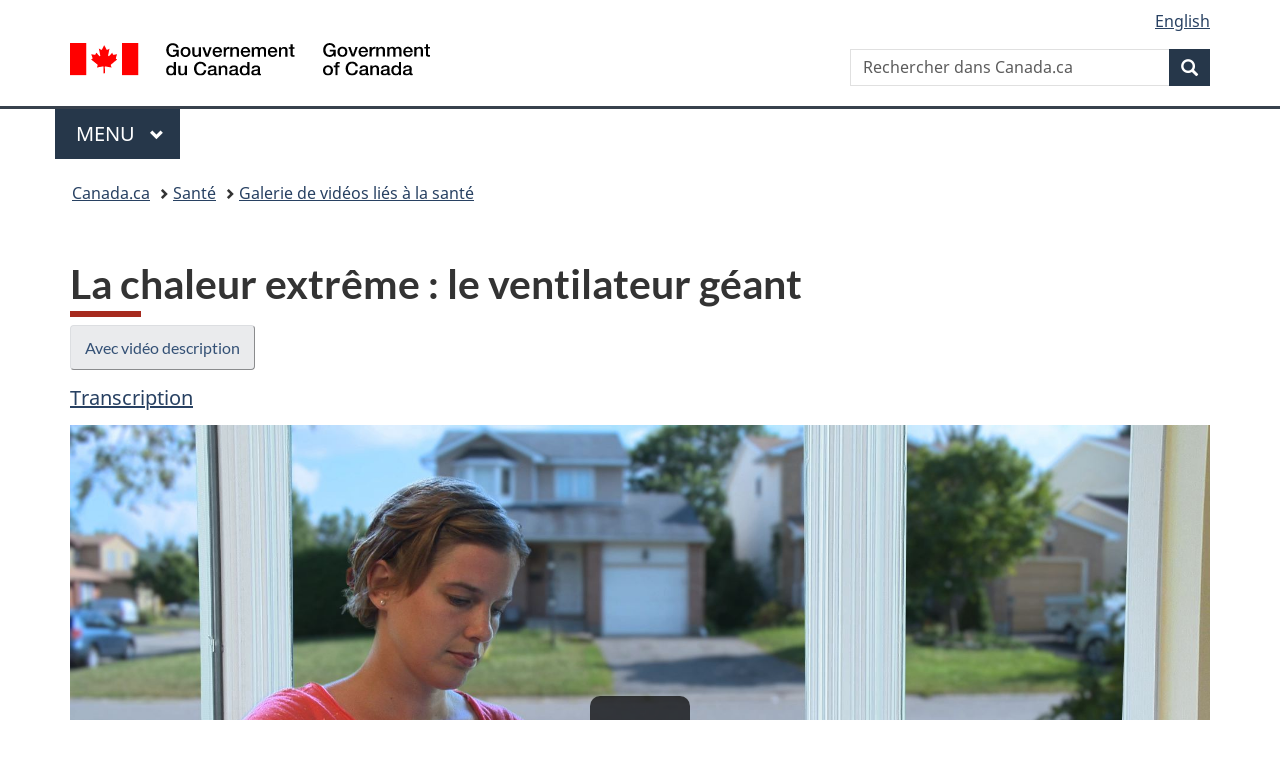

--- FILE ---
content_type: application/xml
request_url: https://www.canada.ca/content/dam/canada/health-canada/migration/healthy-canadians/alt/videos/chaleur-extreme-heat-2-fra.xml
body_size: 602
content:
<?xml version="1.0" encoding="UTF-8"?>
<tt xmlns="http://www.w3.org/2006/04/ttaf1" xmlns:tts="http://www.w3.org/2006/04/ttaf1#styling" >
  <head>
    <styling>
      <style id="defaultSpeaker" tts:fontSize="23" tts:fontFamily="Arial Narrow" tts:fontWeight="normal" tts:fontStyle="normal" tts:textDecoration="none" tts:color="white" tts:backgroundColor="black" tts:textAlign="center" />
      <style id="defaultCaption" tts:fontSize="23" tts:fontFamily="Arial Narrow" tts:fontWeight="normal" tts:fontStyle="normal" tts:textDecoration="none" tts:color="white" tts:backgroundColor="black" tts:textAlign="center" />
    </styling>
  </head>
  <body style="defaultCaption" id="thebody">
	<div begin="00:00:01.100" end="00:00:03.333">Musique légère.</div>
	<div begin="00:00:14.100" end="00:00:19.967">Bruits mécaniques provenant du garage.</div>
	<div begin="00:00:28.533" end="00:00:38.367">Bruit du ventilateur.</div>
	<div begin="00:00:38.367" end="00:00:41.233">Le ventilateur devient plus bruyant.</div>
	<div begin="00:00:41.233" end="00:00:43.200">Sons mécaniques grâce au mal-fonctionnement du</div>
	<div begin="00:00:43.200" end="00:00:43.700">ventilateur.</div>
	<div begin="00:00:48.267" end="00:00:48.967">Le chien est essoufflé et se lamente.</div>
	<div begin="00:00:48.967" end="00:00:50.633">Narratrice: Il n'est pas nécessaire de pousser les choses</div>
	<div begin="00:00:50.633" end="00:00:53.633">à l'extrême pour rester au frais. Pour des trucs sur</div>
	<div begin="00:00:53.633" end="00:00:56.600">comment vous protéger contre la chaleur extrême, visitez</div>
	<div begin="00:00:56.600" end="00:00:59.100">canada.ca/santé.</div>
	<div begin="00:01:00.800" end="00:01:01.567">Les bruits du ventilateur arrêtent.</div>
	<div begin="00:01:01.567" end="00:01:05.400">L'homme a le souffle court.</div>
	<div begin="00:01:05.400" end="00:01:06.233">Bruit d'un breuvage siroté.</div>
	<div begin="00:01:06.233" end="00:01:08.067">Narratrice: Un message de Santé Canada et du</div>
	<div begin="00:01:08.067" end="00:01:09.667">Gouvernement du Canada.</div>
  </body>
</tt>
